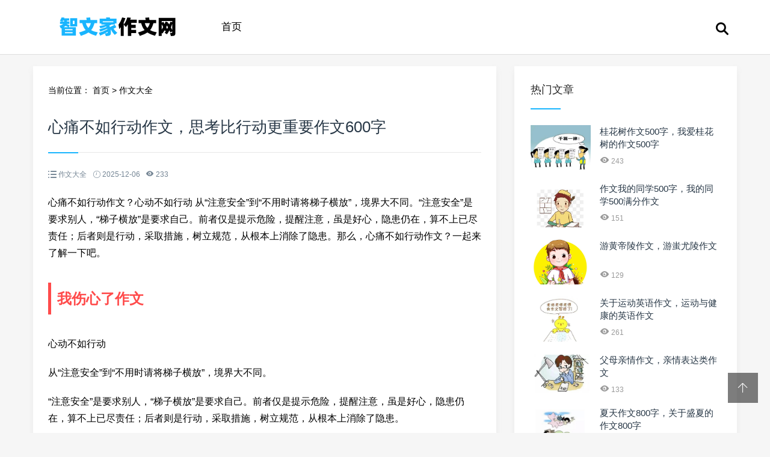

--- FILE ---
content_type: text/html; charset=utf-8
request_url: http://www.zhiwenjia.com/zuowen/50008.html
body_size: 9627
content:
<!doctype html>
<html>
<head>
<meta charset="utf-8">
<meta content="width=device-width, initial-scale=1.0, maximum-scale=1.0, user-scalable=0;" name="viewport" />
<meta http-equiv="Cache-Control" content="no-transform" />
<meta http-equiv="Cache-Control" content="no-siteapp" />
<meta name="applicable-device" content="pc,mobile">
<title>心痛不如行动作文，思考比行动更重要作文600字 - 智文家作文网</title>
<meta name="description" content="" />
<meta name="keywords" content="作文大全," />
<link href="/favicon.ico" rel="shortcut icon" type="image/x-icon" />
<link href="/template/pc/skin/css/swiper.min.css" rel="stylesheet" media="screen" type="text/css" />
<link href="/template/pc/skin/css/mian.css" rel="stylesheet" media="screen" type="text/css" />
</head>
<body>
<div class="topmenu" id="tophead">
  <div class="wrap">
    <div id="mobilemenu"></div>
    <div class="mask"></div>
    <div class="logo"><a href="http://www.zhiwenjia.com"><img src="http://www.zhiwenjia.com/logo.png" alt="智文家作文网" width="280" height="70"></a></div>
    <div class="menu">
      <ul id="nav">
        <li class="mainlevel"><a  href="http://www.zhiwenjia.com">首页</a></li>
              </ul>
    </div>
    <div class="search"><i class="iconfont icon-sousuo"></i></div>
  </div>
</div>

<div class="subbody">
  <div class="wrap">
    <div class="row">
      <div class="left">
        <div class="article-con">
          <div class="postion">当前位置： <a href='/' class=''>首页</a> &gt; <a href='/index.php?m=home&amp;c=Lists&amp;a=index&amp;tid=8'>作文大全</a> </div>
          <div class="art-con">
            <h1>心痛不如行动作文，思考比行动更重要作文600字</h1>
            <div class="posts-default-info">
              <ul>
                <li class="ico-cat"><i class="iconfont icon-liebiao"></i>  作文大全 </li>
                <li class="ico-time"><i class="iconfont icon-iconfontshijian"></i> 2025-12-06</li>
                <li class="ico-eye"><i class="iconfont icon-yanjing1"></i> <script src='/index.php?m=api&c=Ajax&a=arcclick&type=view&aids=50008' type='text/javascript' language='javascript'></script></li>
              </ul>
            </div>
            <div class="art-txt"> <p>心痛不如行动作文？心动不如行动 从“注意安全”到“不用时请将梯子横放”，境界大不同。“注意安全”是要求别人，“梯子横放”是要求自己。前者仅是提示危险，提醒注意，虽是好心，隐患仍在，算不上已尽责任；后者则是行动，采取措施，树立规范，从根本上消除了隐患。那么，心痛不如行动作文？一起来了解一下吧。</p><h2 id="page1" style="margin:25px 0;padding:0;color: #ff4b4b;font-weight:700;padding:10px 0 10px 10px;border-left: 5px solid #ff4b4b;font-weight:700;">我伤心了作文</h2><p>心动不如行动</p><p>从“注意安全”到“不用时请将梯子横放”，境界大不同。</p><p>“注意安全”是要求别人，“梯子横放”是要求自己。前者仅是提示危险，提醒注意，虽是好心，隐患仍在，算不上已尽责任；后者则是行动，采取措施，树立规范，从根本上消除了隐患。</p><p>“注意安全”“珍爱生命”“保护环境”之类的标语在我们的生活中随处可见，却很少有人告诉我们如何做。就拿禁止吸烟来说吧，烟盒上大抵都有“吸烟有害健康”6个字，但怎么有害健康，吸烟的人不甚了然。国外将病变的人体器官图片印在烟盒上，吸烟的危害就一目了然了。至于在公共场合禁止吸烟，也只是孤零零的“禁止吸烟”4个大字，没有具体的处罚措施，结果完全凭个人自觉。</p><p>我们都追求美好的生活，我们的善意应当得到完美的表达，更应得到切实的执行。每次看到电视上有人跳楼轻生的画面，下面总有一群人围观，指指点点，却很少有人喊“不要，日子长着呢，生活是美好的”之类的话，更很少有人打电话求助，或者从家里拿出被褥之类进行简单的救助准备。</p><p>中学生溺水的事件一再发生，背后的原因复杂，但教育主管部门和学校难辞其咎。他们除了寒暑假发出通知，提醒学生不要私自游泳便了事，从来不教育学生什么样的水比较危险，到了水边应该注意哪些事项，遇到落水的人应该如何救助等等。</p><p style="text-align: center"><img src="http://image.zhiwenjia.com/tu/1.jpg" /></p><h2 id="page2" style="margin:25px 0;padding:0;font-weight:700;padding:10px 0 10px 10px;border-left: 5px solid;font-weight:700;">行动比思考更重要作文</h2><p>额，这个太简单了，你可以用记叙文，写个事情从中你懂得了心动不如行动，例如自己老是为自己提供了多少目标，做多少习题什么的，但是你总是由于懈怠没有去努力完成，后来你某一天心横下来，收获了意想不到的效果，自己看着办吧，仅供参考</p><h2 id="page3" style="margin:25px 0;padding:0;font-weight:700;padding:10px 0 10px 10px;border-left: 5px solid;font-weight:700;">他伤心了作文</h2><p>心动不如行动 法国著名思想家伏尔泰曾经出过一个谜语：世界上哪样东西最长又是最短的,最快又是最慢的,最能分割又是最广大的,最不受重视又是最值得惋惜的；没有它,什么事情都做不成；它能使一切渺小的东西归于消灭,使一切伟大的东西生命不绝.这是什么呢?也许你已经猜到,这指的就是时间.时间是组成生命的材料,达尔文曾说：“我从来不认为半小时是微不足道的很小的一段时间.” 事实上,我们每个人的时间都是很短暂的,我们只有三天：昨天、今天、明天.昨天已经过去,明天还不可知,我们所能做的就是抓住当下这一刻.只要你珍惜时间,那么很短的时间也会有很大的用处,而再长的时间,你也会觉得如白驹过隙.相反,如果你不珍惜时间,那么很长的时间对你来说也不会有一点用处,再短的时间,你也会觉得度日如年.时间对每个人的回报都是不一样的,假如你是勤奋的人,时间就会给予你收获、智慧与力量；假如你是懒惰的人,时间就会给予你后悔、迟钝与沮丧.对于考生来说,你的时间真是很少很少.让我们来做一道再简单不过的计算题,看看你在高中阶段到底有多少学习时间——一年有12个月,减去寒暑假两个月,还有10个月,每个月除去4个双休日,还有22天,10个月总共是220天.按照每天6：30起床到晚上10：30睡觉来计算,你每天有16个小时,除去午睡1小时,早餐、午餐、晚餐共2小时,洗漱、冲凉、洗晒衣服2小时,课间操半小时,以及课间休息八次共一个半小时,你还有9小时.再减去放学后活动1小时、晚餐后活动1小时,你还有7小时.也就是说你每天上课和自休的时间总共约有7小时.7小时乘以220天,一年总共是1540小时.按每天的有效时间为16个小时来算,1540小时相当于96天,大约是三个月时间.也就是说,你每年用于上课和自休的时间大约是三个月.如果单独计算自休时间的话,每天大约是2小时,220天就是440小时,相当于28天,也就是说你每年用于自休的时间大约只有一个月的时间.这样算下来,高中三年,你用于上课和自休的时间大约只有9个月,其中用于自休的时间只有3个月而已.现在你不妨问一下自己：“我在高考之前还有多少时间呢?” “我今天有没有效率很低的时候呢?是什么原因导致的呢?” “我今天如何才能排除别人的干扰呢?” “我今天有没有因为安排不合理而浪费了时间呢?” “我要怎样才能更好地利用时间呢?” 要珍惜时间,简单地说就是要做到以下几点：上课时,充分利用好每一堂课上的40分钟；自休时,充分利用好每一个晚自休；如果有零碎时间,就要充分利用好每一个零碎时间；拜访一个人的时候,要按计划高效率地交谈；进行理解记忆,研究提高学习效率的方法；学会巧妙地排除他人对自己的干扰；每时每刻尽力做有生产力的事（有利于自己进步的事）.总之,尽力做一个高尚的人吧：少一些虚度、多一些充实,少一些吵闹、多一些友爱,少一些庸俗、多一些高雅,少一些懈怠、多一些努力,少一些沮丧、多一些振奋.一切从现在开始,珍爱生命,抓紧时间,过好每一年、每一月、每一天、每一刻.明代大学士文嘉有一首《今日诗》,现在我把它送给你,希望能对你有所启发.“今日复今日,今日何其多.今日又不为,此事何时了?人生百年几今日,今日不为真可惜!若言姑待明朝至,明朝又有明朝事,为君聊赋今日诗,努力请从今日始!”</p><p style="text-align: center"><img src="http://image.zhiwenjia.com/tu/65.jpg" /></p><h2 id="page4" style="margin:25px 0;padding:0;font-weight:700;padding:10px 0 10px 10px;border-left: 5px solid;font-weight:700;">关于行动的作文</h2><p>心动不如行动，旅游对我来说，就是带着愉快的心情去走走，用发现的眼光去看世界，不刻意追求什么，而是用心感受自然之美、旅途之乐与友谊之醇。当好友告诉我发现了一个好去处——婺源，不仅风景迷人，还有美食时，我毫不犹豫地说：去吧。</p><p>我们分工合作，她负责订车票，我负责规划路线。第一天，我们落脚在景德镇，这个城市给我留下深刻印象的不是瓷器，而是车站WC的收费制度，门口写着“厕所收费，小便二角，大便三角”。我觉得这个收费员的洞察力可以送到监察部门。</p><p>第二天，我们住进了清华吴老师的家，那晚是旅程中最舒适的。吴老师热情好客，耐心细致，仿佛是我们的导游和生活老师。我们去了第一站——理坑，一个被称为深山进士村的地方。我第一次坐上福田农用车，感觉新鲜而刺激。在售票处请导游先带我们去云溪别墅午餐，一边享受美食，一边听导游和老板讲述别墅的故事与当地习俗。在这里，我们仿佛在朋友家做客，没有旅行中的孤独与彷徨。</p><p>第三天，我们入住晓起老屋饭店，强烈推荐在这里用餐。环境一流，充满古色古香，菜的味道自然归功于厨师小洪的手艺。好友是个嘴巴抹糖的可人儿，在厨房偷学手艺时不停地夸奖小洪在网上的人缘与评价。每道菜不仅味道好，分量也足，我享受着美食，同时在月色下沉浸于自我思考，仿佛超出了平常的自己，进入了一个自由的世界。</p><p style="text-align: center"><img src="http://image.zhiwenjia.com/tu/52.jpg" /></p><h2 id="page5" style="margin:25px 0;padding:0;font-weight:700;padding:10px 0 10px 10px;border-left: 5px solid;font-weight:700;">我很伤心作文</h2><p>在现实之中，总会有一些人坐在路边的长椅上，翘着二郎腿，嘴上说着自己的各种奇思幻想。大多数人对于这些人的幻想，都表示出不屑一顾。但是在《海底两万里》这本书，那位不善言语的尼莫船长却如愿完成了他的幻想!</p><p>正是因为尼莫船长付出了常人无法付出的行动，所以他才领略到了常人无法领略的海底风光。他的鹦鹉螺号带我们环游了世界各地，在海底森林打猎，帮助采珠人躲避鲨鱼，等等这些事无不让我们感受到了海洋的魅力，从凡尔纳的一个词一段话中，更是给海洋蒙上了一层神秘的面纱!</p><p>凡尔纳在《海底两万里》中畅想的场景与物品，许多都已成为现实。这说明了什么?这说明了愿意行动的人愈发增多了!人们再也不是单纯的心动，而是愿意淌着汗，曲着腰去卖力地行动。我也在期盼着在不久的将来，我也能为一件事情心动，并如尼莫船长一样去付诸行动!</p><p>所以不知去往的你还在犹豫什么呢?快把你的理想都变成现实</p><p>以上就是心痛不如行动作文的全部内容，心动不如行动！每个人都有得到宝藏机会，就看你是否有付出行动。上帝不会轻易让不付去努力人得到！---题记 我不知道自己从什么时候开始喜欢上不劳而获，我知道这样不对。可是就控制不住自己，我不想让自己当寄生虫，不想让别人看不起我。我要证明我自己，我行，我可能，别人可以做到我也可以。内容来源于互联网，信息真伪需自行辨别。如有侵权请联系删除。</p> </div>
            <div class="pronext">
              <div class="propage"><span>上一篇：<a href="/zuowen/50007.html" title="练习钢琴的作文，我的学艺之路作文500字 学琴之路">练习钢琴的作文，我的学艺之路作文500字 学琴之路</a>  </span></div>
              <div class="nextpage"><span>下一篇：<a href="/zuowen/50009.html" title="家乡的人作文500字，家乡的名人作文800字">家乡的人作文500字，家乡的名人作文800字</a>  </span></div>
            </div>
          </div>
        </div>
        <div class="article-con">
          <h3 class="subtitle"><span>猜你喜欢</span></h3>
          <ul class="sub-news">
                        <li><a href="/zuowen/712.html" title="论学习的作文，谈谈对学习的看法议论文">论学习的作文，谈谈对学习的看法议论文</a></li>
                        <li><a href="/zuowen/814.html" title="指路的英语作文，asktheway英语作文">指路的英语作文，asktheway英语作文</a></li>
                        <li><a href="/zuowen/878.html" title="我发现了什么作文400字四年级，我发现了什么真美作文">我发现了什么作文400字四年级，我发现了什么真美作文</a></li>
                        <li><a href="/zuowen/839.html" title="初中毕业作文题目，历年中考作文题目汇总">初中毕业作文题目，历年中考作文题目汇总</a></li>
                        <li><a href="/zuowen/310.html" title="长城的特点作文，长城的外观和结构作文">长城的特点作文，长城的外观和结构作文</a></li>
                        <li><a href="/zuowen/313.html" title="再见   作文，再见我的2019作文">再见   作文，再见我的2019作文</a></li>
                        <li><a href="/zuowen/445.html" title="游九峰山作文，游九峰山作文450字">游九峰山作文，游九峰山作文450字</a></li>
                        <li><a href="/zuowen/766.html" title="语文老师怎么改作文，老师改作文的标准是什么">语文老师怎么改作文，老师改作文的标准是什么</a></li>
                        <li><a href="/zuowen/379.html" title="写男老师的作文，我的男语文老师作文150个字">写男老师的作文，我的男语文老师作文150个字</a></li>
                        <li><a href="/zuowen/487.html" title="生活作文500字，关于贴近生活的作文500字">生活作文500字，关于贴近生活的作文500字</a></li>
                        <li><a href="/zuowen/1078.html" title="写争吵的作文，与父母的一次争吵作文600字">写争吵的作文，与父母的一次争吵作文600字</a></li>
                        <li><a href="/zuowen/1071.html" title="写作文好的句子摘抄，优美作文句子摘抄">写作文好的句子摘抄，优美作文句子摘抄</a></li>
                        <li><a href="/zuowen/292.html" title="遇见幸福作文600字，邂逅幸福作文600字">遇见幸福作文600字，邂逅幸福作文600字</a></li>
                        <li><a href="/zuowen/1106.html" title="大公鸡作文100字，描写公鸡的外貌和特征100字">大公鸡作文100字，描写公鸡的外貌和特征100字</a></li>
                        <li><a href="/zuowen/959.html" title="我的家乡桂林作文，我的家乡作文300字桂林怎么写">我的家乡桂林作文，我的家乡作文300字桂林怎么写</a></li>
                        <li><a href="/zuowen/692.html" title="藏在友情里的精彩作文，关于友情的作文开头">藏在友情里的精彩作文，关于友情的作文开头</a></li>
                        <li><a href="/zuowen/794.html" title="快乐伴我行作文，快乐伴我行700">快乐伴我行作文，快乐伴我行700</a></li>
                        <li><a href="/zuowen/599.html" title="母亲作文500，她欣慰了作文500字写母亲">母亲作文500，她欣慰了作文500字写母亲</a></li>
                        <li><a href="/zuowen/777.html" title="陌生人帮助我的作文，陌生人帮助我的作文新素材">陌生人帮助我的作文，陌生人帮助我的作文新素材</a></li>
                        <li><a href="/zuowen/902.html" title="感悟类的作文，关于感悟的作文800字左右">感悟类的作文，关于感悟的作文800字左右</a></li>
                        <li><a href="/zuowen/177.html" title="越长大越孤单作文，为什么过了35岁感觉很孤独">越长大越孤单作文，为什么过了35岁感觉很孤独</a></li>
                        <li><a href="/zuowen/204.html" title="受国家资助感恩的作文，感恩国家资助作文结尾">受国家资助感恩的作文，感恩国家资助作文结尾</a></li>
                      </ul>
        </div>
      </div>
      <!-- 右侧 --> 
      <div class="right">
  <div class="widget">
    <h3><span>热门文章</span></h3>
    <ul class="recent-posts-widget">
            <li>
        <div class="recent-posts-img"><a href="/zuowen/663.html"><img src="http://image.zhiwenjia.com/tu/91.jpg" class="thumbnail" alt="桂花树作文500字，我爱桂花树的作文500字"></a></div>
        <div class="recent-posts-title">
          <h4 class="tit"><a href="/zuowen/663.html">桂花树作文500字，我爱桂花树的作文500字</a></h4>
          <span class="info"><i class="iconfont icon-yanjing1"></i> 243</span> </div>
      </li>
            <li>
        <div class="recent-posts-img"><a href="/zuowen/473.html"><img src="http://image.zhiwenjia.com/tu/37.jpg" class="thumbnail" alt="作文我的同学500字，我的同学500满分作文"></a></div>
        <div class="recent-posts-title">
          <h4 class="tit"><a href="/zuowen/473.html">作文我的同学500字，我的同学500满分作文</a></h4>
          <span class="info"><i class="iconfont icon-yanjing1"></i> 151</span> </div>
      </li>
            <li>
        <div class="recent-posts-img"><a href="/zuowen/588.html"><img src="http://image.zhiwenjia.com/tu/57.jpg" class="thumbnail" alt="游黄帝陵作文，游蚩尤陵作文"></a></div>
        <div class="recent-posts-title">
          <h4 class="tit"><a href="/zuowen/588.html">游黄帝陵作文，游蚩尤陵作文</a></h4>
          <span class="info"><i class="iconfont icon-yanjing1"></i> 129</span> </div>
      </li>
            <li>
        <div class="recent-posts-img"><a href="/zuowen/754.html"><img src="http://image.zhiwenjia.com/tu/12.jpg" class="thumbnail" alt="关于运动英语作文，运动与健康的英语作文"></a></div>
        <div class="recent-posts-title">
          <h4 class="tit"><a href="/zuowen/754.html">关于运动英语作文，运动与健康的英语作文</a></h4>
          <span class="info"><i class="iconfont icon-yanjing1"></i> 261</span> </div>
      </li>
            <li>
        <div class="recent-posts-img"><a href="/zuowen/1034.html"><img src="http://image.zhiwenjia.com/tu/79.jpg" class="thumbnail" alt="父母亲情作文，亲情表达类作文"></a></div>
        <div class="recent-posts-title">
          <h4 class="tit"><a href="/zuowen/1034.html">父母亲情作文，亲情表达类作文</a></h4>
          <span class="info"><i class="iconfont icon-yanjing1"></i> 133</span> </div>
      </li>
            <li>
        <div class="recent-posts-img"><a href="/zuowen/925.html"><img src="http://image.zhiwenjia.com/tu/18.jpg" class="thumbnail" alt="夏天作文800字，关于盛夏的作文800字"></a></div>
        <div class="recent-posts-title">
          <h4 class="tit"><a href="/zuowen/925.html">夏天作文800字，关于盛夏的作文800字</a></h4>
          <span class="info"><i class="iconfont icon-yanjing1"></i> 311</span> </div>
      </li>
          </ul>
  </div>
  <div class="widget">
    <ul class="hot-article">
            <li> <a href="/zuowen/4840.html" target="_blank" class="img"><i class="iconfont icon-fenxiang"></i><img src="http://image.zhiwenjia.com/tu/89.jpg" class="thumbnail" alt="六年级上语文作文，六年级上册语文优秀作文"></a> </li>
            <li> <a href="/zuowen/2418.html" target="_blank" class="img"><i class="iconfont icon-fenxiang"></i><img src="http://image.zhiwenjia.com/tu/54.jpg" class="thumbnail" alt="同学温暖作文，最温暖的陪伴作文同学"></a> </li>
            <li> <a href="/zuowen/7044.html" target="_blank" class="img"><i class="iconfont icon-fenxiang"></i><img src="http://image.zhiwenjia.com/tu/2.jpg" class="thumbnail" alt="保护河湖作文，我的心愿500字保护河水作文"></a> </li>
            <li> <a href="/zuowen/3059.html" target="_blank" class="img"><i class="iconfont icon-fenxiang"></i><img src="http://image.zhiwenjia.com/tu/68.jpg" class="thumbnail" alt="从 到 作文800字，作文600到800字"></a> </li>
          </ul>
  </div>
  <div class="widget">
    <h3><span>随机推荐</span></h3>
    <ul class="recent-posts-widget">
            <li>
        <div class="recent-posts-img"><a href="/zuowen/4771.html"><img src="http://image.zhiwenjia.com/tu/12.jpg" class="thumbnail" alt="我们都是一朵盛开的花 作文，我把你化作花盛开的一朵花"></a></div>
        <div class="recent-posts-title">
          <h4 class="tit"><a href="/zuowen/4771.html">我们都是一朵盛开的花 作文，我把你化作花盛开的一朵花</a></h4>
          <span class="info"><i class="iconfont icon-yanjing1"></i> 142</span> </div>
      </li>
            <li>
        <div class="recent-posts-img"><a href="/zuowen/6548.html"><img src="http://image.zhiwenjia.com/tu/31.jpg" class="thumbnail" alt="帮助贫困山区儿童作文，帮助贫困山区的心愿作文"></a></div>
        <div class="recent-posts-title">
          <h4 class="tit"><a href="/zuowen/6548.html">帮助贫困山区儿童作文，帮助贫困山区的心愿作文</a></h4>
          <span class="info"><i class="iconfont icon-yanjing1"></i> 131</span> </div>
      </li>
            <li>
        <div class="recent-posts-img"><a href="/zuowen/4997.html"><img src="http://image.zhiwenjia.com/tu/69.jpg" class="thumbnail" alt="二十年后的地球作文，二十世纪的地球作文"></a></div>
        <div class="recent-posts-title">
          <h4 class="tit"><a href="/zuowen/4997.html">二十年后的地球作文，二十世纪的地球作文</a></h4>
          <span class="info"><i class="iconfont icon-yanjing1"></i> 254</span> </div>
      </li>
            <li>
        <div class="recent-posts-img"><a href="/zuowen/4350.html"><img src="http://image.zhiwenjia.com/tu/2.jpg" class="thumbnail" alt="我的生活作文300字，生活的真实日记300字"></a></div>
        <div class="recent-posts-title">
          <h4 class="tit"><a href="/zuowen/4350.html">我的生活作文300字，生活的真实日记300字</a></h4>
          <span class="info"><i class="iconfont icon-yanjing1"></i> 118</span> </div>
      </li>
            <li>
        <div class="recent-posts-img"><a href="/zuowen/6124.html"><img src="http://image.zhiwenjia.com/tu/72.jpg" class="thumbnail" alt="二年级作文开心的一天，二下作文开心的一天"></a></div>
        <div class="recent-posts-title">
          <h4 class="tit"><a href="/zuowen/6124.html">二年级作文开心的一天，二下作文开心的一天</a></h4>
          <span class="info"><i class="iconfont icon-yanjing1"></i> 207</span> </div>
      </li>
            <li>
        <div class="recent-posts-img"><a href="/zuowen/4144.html"><img src="http://image.zhiwenjia.com/tu/65.jpg" class="thumbnail" alt="活在当下作文素材，以活在当下为主题的作文400"></a></div>
        <div class="recent-posts-title">
          <h4 class="tit"><a href="/zuowen/4144.html">活在当下作文素材，以活在当下为主题的作文400</a></h4>
          <span class="info"><i class="iconfont icon-yanjing1"></i> 223</span> </div>
      </li>
            <li>
        <div class="recent-posts-img"><a href="/zuowen/3341.html"><img src="http://image.zhiwenjia.com/tu/75.jpg" class="thumbnail" alt="三年级下册所有作文，三年级下1～8篇作文主题"></a></div>
        <div class="recent-posts-title">
          <h4 class="tit"><a href="/zuowen/3341.html">三年级下册所有作文，三年级下1～8篇作文主题</a></h4>
          <span class="info"><i class="iconfont icon-yanjing1"></i> 198</span> </div>
      </li>
            <li>
        <div class="recent-posts-img"><a href="/zuowen/198.html"><img src="http://image.zhiwenjia.com/tu/55.jpg" class="thumbnail" alt="中考英语作文多少分，上海中考英语作文多少分"></a></div>
        <div class="recent-posts-title">
          <h4 class="tit"><a href="/zuowen/198.html">中考英语作文多少分，上海中考英语作文多少分</a></h4>
          <span class="info"><i class="iconfont icon-yanjing1"></i> 283</span> </div>
      </li>
            <li>
        <div class="recent-posts-img"><a href="/zuowen/5374.html"><img src="http://image.zhiwenjia.com/tu/17.jpg" class="thumbnail" alt="周记600字作文，万能周记600字可抄"></a></div>
        <div class="recent-posts-title">
          <h4 class="tit"><a href="/zuowen/5374.html">周记600字作文，万能周记600字可抄</a></h4>
          <span class="info"><i class="iconfont icon-yanjing1"></i> 262</span> </div>
      </li>
          </ul>
  </div>
</div>
 </div>
  </div>
</div>
<div class="footer">
  <div class="wrap">
    <div class="nav-footer"> <a href="http://www.zhiwenjia.com/">首页</a> </div>
    <div class="copyright-footer">
      <p>Copyright © 智文家作文网 版权所有 | <a href="https://beian.miit.gov.cn/" rel="nofollow" target="_blank">沪ICP备20011647号-13</a></p>
    </div>
  </div>
</div>
<!-- 返回顶部按钮-->
<div class="backtop" id="backtop"><i class="iconfont icon-xiangshang"></i></div>
<!-- 搜索框-->
<div class="search-box">
  <div class="search-close"><i class="iconfont icon-guanbi"></i></div>
  <div class="search-con">
    <dl class="se">
            <form method="get" action="/search.html" onsubmit="return searchForm();">
        <dt>
          <input type="text" name="keywords" id="keywords" class="search-keyword" value="请输入关键词" onfocus="if(this.value=='请输入关键词'){this.value='';}"  onblur="if(this.value==''){this.value='请输入关键词';}" />
        </dt>
        <dd>
          <button type="submit" name="submit"><i class="iconfont icon-sousuo"></i></button>
        </dd>
        <input type="hidden" name="method" value="1" />      </form>
          </dl>
  </div>
</div>
<script language="javascript" type="text/javascript" src="/template/pc/skin/js/jquery.min.js"></script>
<script language="javascript" type="text/javascript" src="/template/pc/skin/js/swiper.min.js"></script>
<script language="javascript" type="text/javascript" src="/template/pc/skin/js/slide.js"></script>
 
<!-- 应用插件标签 start --> 
  
<!-- 应用插件标签 end --> 
<script> window._bd_share_config={"common":{"bdSnsKey":{},"bdText":"","bdMini":"2","bdMiniList":false,"bdPic":"","bdStyle":"0","bdSize":"24"},"share":{}};with(document)0[(getElementsByTagName('head')[0]||body).appendChild(createElement('script')).src='http://bdimg.share.baidu.com/static/api/js/share.js?v=89860593.js?cdnversion='+~(-new Date()/36e5)];</script>
</body>
</html>

--- FILE ---
content_type: text/html;charset=utf-8
request_url: http://www.zhiwenjia.com/index.php?m=api&c=Ajax&a=arcclick&type=view&aids=50008
body_size: 178
content:
document.write('233');
